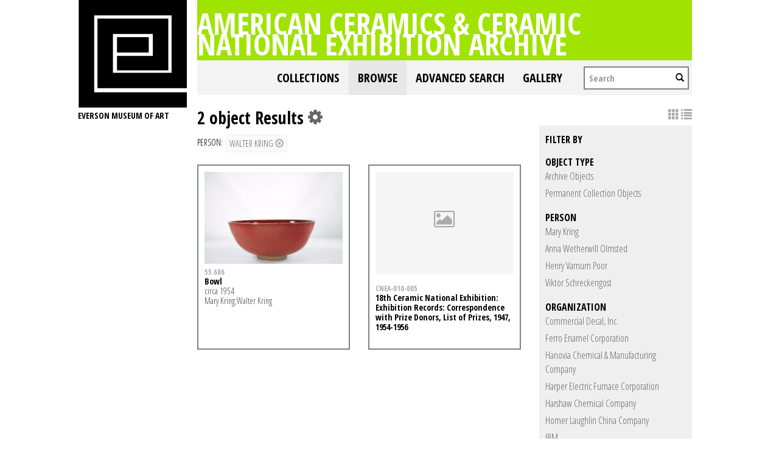

--- FILE ---
content_type: text/html; charset=UTF-8
request_url: https://collections.everson.org/index.php/Browse/getFacetHierarchyLevel/facet/type_facet/browseType/objects/key/c85467b1d8dd0a2ddb4e1d8a660fa0cc/linkTo/morePanel
body_size: -5
content:
<div ><a href='#' data-item_id='656' class='caSubItems caSubItemtype_facet' title='View sub-items'>Archive Objects</a></div>
<div ><a href='#' data-item_id='21' class='caSubItems caSubItemtype_facet' title='View sub-items'>Permanent Collection Objects</a></div><script type="text/javascript">
	jQuery(document).ready(function() {
		jQuery(".caSubItemtype_facet").bind('click', function(e) {
			jQuery('#bMorePanel').load('/index.php/Browse/objects', { getFacet: 1, facet: 'type_facet', view: '', key: 'c85467b1d8dd0a2ddb4e1d8a660fa0cc', browseType: 'objects', id: jQuery(this).data('item_id'), isNav: 0}, 
				function(){jQuery("#bMorePanel").show(); 
				jQuery("#bMorePanel").mouseleave(function(){
					jQuery("#bMorePanel").hide();
				});
			}); 
			return false;
		});
	});
</script>

--- FILE ---
content_type: text/html; charset=UTF-8
request_url: https://collections.everson.org/index.php/Browse/getFacetHierarchyLevel/facet/term_facet/browseType/objects/key/c85467b1d8dd0a2ddb4e1d8a660fa0cc/linkTo/morePanel
body_size: -117
content:
<div ><a href='/index.php/Browse/objects/key/c85467b1d8dd0a2ddb4e1d8a660fa0cc/facet/term_facet/id/514/isNav/0'>Ceramic</a></div><script type="text/javascript">
	jQuery(document).ready(function() {
		jQuery(".caSubItemterm_facet").bind('click', function(e) {
			jQuery('#bMorePanel').load('/index.php/Browse/objects', { getFacet: 1, facet: 'term_facet', view: '', key: 'c85467b1d8dd0a2ddb4e1d8a660fa0cc', browseType: 'objects', id: jQuery(this).data('item_id'), isNav: 0}, 
				function(){jQuery("#bMorePanel").show(); 
				jQuery("#bMorePanel").mouseleave(function(){
					jQuery("#bMorePanel").hide();
				});
			}); 
			return false;
		});
	});
</script>